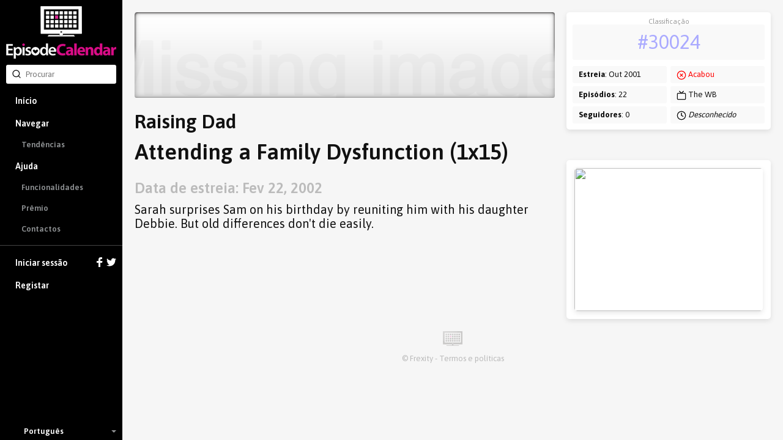

--- FILE ---
content_type: text/html; charset=utf-8
request_url: https://episodecalendar.com/pt/episodes/1081574
body_size: 4245
content:
<!DOCTYPE html>
<html>
  <head>
    <title>Raising Dad - Attending a Family Dysfunction (1x15) - TV Episode Calendar</title>
    <meta http-equiv="content-type" content="text/html;charset=utf-8">
      <link rel="dns-prefetch" href="https://episodecalendar.b-cdn.net">
    <meta name="turbolinks-cache-control" content="no-cache">
    <meta name="description" content="Sarah surprises Sam on his birthday by reuniting him with his daughter Debbie.  But old differences don&#39;t die easily.">
    <meta property="og:title" content="Raising Dad - Attending a Family Dysfunction (1x15) - TV Episode Calendar">
    <meta property="og:url" content="https://episodecalendar.com/pt/episodes/1081574">
    <meta property="og:description" content="Keep track of your favorite TV shows!">
    <meta property="og:image" content="https://episodecalendar.b-cdn.net/GkIrDoLYEoguqujNEx9AWBZszgSLE1GW2GboX_gr5ck/plain/https://artworks.thetvdb.com/banners/v4/series/76236/posters/650408bea1a5e.jpg">

    <link rel="stylesheet" href="/assets/application-fd0f99e29f6c02adb024cdefcc5ff0caf100f036de4380a18976e183beb9447b.css" />
    <link rel="stylesheet" href="/assets/desktop/print-3d3a921743633aff5bf9eb583714f09d3ce81468634fbd5861f65a459ab1936a.css" media="print" />
    <link href="https://fonts.googleapis.com/css?family=Asap:400,600,700&display=swap&subset=latin-ext" rel="stylesheet">
    <meta name="csrf-param" content="authenticity_token" />
<meta name="csrf-token" content="p1uFH9jItxrC9NOSNEnD48-BTaARkjXFCHAOPf6nVDZkX-7kh98_MngFGztlI2iA_jze2Fbmc1hEyjHHNbNDyQ" />
    <meta name="action-cable-url" content="/cable" />
      <!-- Google tag (gtag.js) -->
  <script async src="https://www.googletagmanager.com/gtag/js?id=G-B65BYSLXEC"></script>
  <script>
    window.dataLayer = window.dataLayer || [];
    function gtag(){dataLayer.push(arguments);}
    gtag('js', new Date());

    gtag('config', 'G-B65BYSLXEC');
  </script>

    <script src="/assets/application-26d1701618d482499e68a395379fae9ead1b620de41ca3acaf6e6200030e121c.js"></script>
    
    <link rel="icon" href="/favicon.png?3" type="image/x-icon">
    <script async src="https://pagead2.googlesyndication.com/pagead/js/adsbygoogle.js?client=ca-pub-1150134153849555" crossorigin="anonymous"></script>
  </head>
  <body class="episode body-grey">
    <div id="sidebar" class="flexbox" data-turbolinks-permanent>
      <div class="flexbox sidebar-wrapper">
  <a id="logo" href="/pt"><img src="/assets/logos/logo-vertical-5e251d9139cd286407550a93c4239484dd25ef6bdfc2428ece259dddbc5ad826.png" /></a>
  <div class="relative search-input">
  <form autocomplete="off" action="/pt/search" accept-charset="UTF-8" method="get">
    <span style="position: absolute; top: 6px; left: 9px;"><span class=""><svg aria-hidden="true" width="24" height="24" viewBox="0 0 24 24" fill="none" stroke="currentColor" stroke-width="2" stroke-linecap="round" stroke-linejoin="round" class="icons-search -size-16"><path d="m21 21-4.34-4.34"></path><circle cx="11" cy="11" r="8"></circle></svg></span></span>
    <input type="text" name="q" id="q" placeholder="Procurar" class="input" data-search-type="" />
</form>  <div id="autocomplete" class="hidden">
    <p class="pull-right grey">
      <span class="key small">Tab</span>
      <span class="key small"><strong>&uarr;</strong></span>
      <span class="key small"><strong>&darr;</strong></span>
      <span class="key small">Esc</span>
    </p>
    <p class="grey">Procurar sugestões:</p>
    <ul></ul>
  </div>
</div>


  <div class="flex-item scroll-container">
    <div id="menu-wrapper">
      <ul id="menu">
          <li><a href="/pt">Início</a></li>
          <li class="has-sub-menu">
            <a href="/pt/shows">Navegar</a>
            <ul class="sub-menu">
              <li><a href="/pt/trends">Tendências</a></li>
            </ul>
          </li>
          <li class="has-sub-menu">
            <a href="/pt/pages/faq">Ajuda</a>
            <ul class="sub-menu">
              <li><a href="/pt/pages/features">Funcionalidades</a></li>
              <li><a href="/pt/pages/premium">Prêmio</a></li>
              <li><a href="/pt/pages/contact">Contactos</a></li>
            </ul>
          </li>
          <li class="separator">
            <a href="/pt/users/sign_in">
              Iniciar sessão
              <div class="icons">
                <svg xmlns="http://www.w3.org/2000/svg" xmlns:xlink="http://www.w3.org/1999/xlink" enable-background="new 0 0 32 32" height="16" version="1.0" viewBox="0 0 32 32" width="16" xml:space="preserve"><path d="M18,32V18h6l1-6h-7V9c0-2,1.002-3,3-3h3V0c-1,0-3.24,0-5,0c-5,0-7,3-7,8v4H6v6h6v14H18z" fill="#fff" /></svg>

                <svg xmlns="http://www.w3.org/2000/svg" xmlns:xlink="http://www.w3.org/1999/xlink" height="16" version="1.0" viewBox="0 0 32 32" width="16" xml:space="preserve"><path d="M31.993,6.077C30.816,6.6,29.552,6.953,28.223,7.11c1.355-0.812,2.396-2.098,2.887-3.63  c-1.269,0.751-2.673,1.299-4.168,1.592C25.744,3.797,24.038,3,22.149,3c-3.625,0-6.562,2.938-6.562,6.563  c0,0.514,0.057,1.016,0.169,1.496C10.301,10.785,5.465,8.172,2.227,4.201c-0.564,0.97-0.888,2.097-0.888,3.3  c0,2.278,1.159,4.286,2.919,5.464c-1.075-0.035-2.087-0.329-2.972-0.821c-0.001,0.027-0.001,0.056-0.001,0.082  c0,3.181,2.262,5.834,5.265,6.437c-0.55,0.149-1.13,0.23-1.729,0.23c-0.424,0-0.834-0.041-1.234-0.117  c0.834,2.606,3.259,4.504,6.13,4.558c-2.245,1.76-5.075,2.811-8.15,2.811c-0.53,0-1.053-0.031-1.566-0.092  C2.905,27.913,6.355,29,10.062,29c12.072,0,18.675-10.001,18.675-18.675c0-0.284-0.008-0.568-0.02-0.85  C30,8.55,31.112,7.395,31.993,6.077z" fill="#fff" /></svg>

              </div>
</a>          </li>
          <li><a data-track="clicks/sign-up/sidebar" href="/users/sign_up">Registar</a></li>
      </ul>
    </div>
  </div>

    <div class="flexbox language-selector fa-center">
    <div class="icon"><img class="flag-icon" width="24" height="16" src="https://static.frexity.com/images/countries/flags/pt.png" /></div>
    <div>Português</div>

    <ul class="language-selector-dropdown">
        <li>
          <a class="flexbox fa-center" data-turbolinks="false" href="/en">
            <div class="icon">
              <span class="flag-icon"><img class="flag-icon" width="24" height="16" src="https://static.frexity.com/images/countries/flags/gb.png" /></span>
            </div>
            <div>English</div>
</a>        </li>
        <li>
          <a class="flexbox fa-center" data-turbolinks="false" href="/br">
            <div class="icon">
              <span class="flag-icon"><img class="flag-icon" width="24" height="16" src="https://static.frexity.com/images/countries/flags/br.png" /></span>
            </div>
            <div>Português</div>
</a>        </li>
        <li>
          <a class="flexbox fa-center" data-turbolinks="false" href="/de">
            <div class="icon">
              <span class="flag-icon"><img class="flag-icon" width="24" height="16" src="https://static.frexity.com/images/countries/flags/de.png" /></span>
            </div>
            <div>Deutsch</div>
</a>        </li>
        <li>
          <a class="flexbox fa-center" data-turbolinks="false" href="/dk">
            <div class="icon">
              <span class="flag-icon"><img class="flag-icon" width="24" height="16" src="https://static.frexity.com/images/countries/flags/dk.png" /></span>
            </div>
            <div>Dansk</div>
</a>        </li>
        <li>
          <a class="flexbox fa-center" data-turbolinks="false" href="/es">
            <div class="icon">
              <span class="flag-icon"><img class="flag-icon" width="24" height="16" src="https://static.frexity.com/images/countries/flags/es.png" /></span>
            </div>
            <div>Español</div>
</a>        </li>
        <li>
          <a class="flexbox fa-center" data-turbolinks="false" href="/fr">
            <div class="icon">
              <span class="flag-icon"><img class="flag-icon" width="24" height="16" src="https://static.frexity.com/images/countries/flags/fr.png" /></span>
            </div>
            <div>Français</div>
</a>        </li>
        <li>
          <a class="flexbox fa-center" data-turbolinks="false" href="/hu">
            <div class="icon">
              <span class="flag-icon"><img class="flag-icon" width="24" height="16" src="https://static.frexity.com/images/countries/flags/hu.png" /></span>
            </div>
            <div>Magyar</div>
</a>        </li>
        <li>
          <a class="flexbox fa-center" data-turbolinks="false" href="/gr">
            <div class="icon">
              <span class="flag-icon"><img class="flag-icon" width="24" height="16" src="https://static.frexity.com/images/countries/flags/gr.png" /></span>
            </div>
            <div>Ελληνικά</div>
</a>        </li>
        <li>
          <a class="flexbox fa-center" data-turbolinks="false" href="/it">
            <div class="icon">
              <span class="flag-icon"><img class="flag-icon" width="24" height="16" src="https://static.frexity.com/images/countries/flags/it.png" /></span>
            </div>
            <div>Italiano</div>
</a>        </li>
        <li>
          <a class="flexbox fa-center" data-turbolinks="false" href="/nl">
            <div class="icon">
              <span class="flag-icon"><img class="flag-icon" width="24" height="16" src="https://static.frexity.com/images/countries/flags/nl.png" /></span>
            </div>
            <div>Nederlands</div>
</a>        </li>
        <li>
          <a class="flexbox fa-center" data-turbolinks="false" href="/pl">
            <div class="icon">
              <span class="flag-icon"><img class="flag-icon" width="24" height="16" src="https://static.frexity.com/images/countries/flags/pl.png" /></span>
            </div>
            <div>Polski</div>
</a>        </li>
        <li>
          <a class="flexbox fa-center" data-turbolinks="false" href="/tr">
            <div class="icon">
              <span class="flag-icon"><img class="flag-icon" width="24" height="16" src="https://static.frexity.com/images/countries/flags/tr.png" /></span>
            </div>
            <div>Türkçe</div>
</a>        </li>
    </ul>
  </div>

</div>

    </div>
    <div id="container">
      
<div class="margin_bottom">
  <div class="clearfix page-container pad_top">
    <div class="col-16">
      <div class="show_banner" style="background-image: url(&#39;/assets/pages/show/missing_show_banner-2cd279444dc6699cee095ddfa2d0d792d8ca8737fa90ae1a0386669c9e75aa98.png&#39;)">
        <div class="banner_shadow"></div>
        <div class="banner_shadow"></div>
      </div>

      <h1 class="margin_top">Raising Dad</h1>
      <h1 class="big">Attending a Family Dysfunction (1x15)</h1>
      <br>
      <h2 class="grey">Data de estreia: Fev 22, 2002</h2>
      <h3 class="big margin_bottom_big">
          Sarah surprises Sam on his birthday by reuniting him with his daughter Debbie.  But old differences don&#39;t die easily.
      </h3>
    </div>

    <div class="col-8 omega">
      <div class="clearfix epic-card -no-margin note-wrapper">
        <ul class="note margin_bottom_small">
          <li>
            <div class="center key-point margin_top_small">
              <span class="label">Classificação</span>
              <span class="value"><a class="color-light-blue" href="/pt/trends">#30024</a></span>
            </div>
          </li>
        </ul>
        <div class="col-12">
          <ul class="note">
            <li><strong>Estreia</strong>: Out 2001</li>
            <li><strong>Episódios</strong>: 22</li>
            <li><strong>Seguidores</strong>: 0</li>
          </ul>
        </div>
        <div class="col-12 omega">
          <ul class="note">
            <li><span class="red"><svg aria-hidden="true" width="24" height="24" viewBox="0 0 24 24" fill="none" stroke="currentColor" stroke-width="2" stroke-linecap="round" stroke-linejoin="round" class="icons-circle-x -size-16"><circle cx="12" cy="12" r="10"></circle><path d="m15 9-6 6"></path><path d="m9 9 6 6"></path></svg></span> <span class="red">Acabou</span></li>
            <li><span class=""><svg aria-hidden="true" width="24" height="24" viewBox="0 0 24 24" fill="none" stroke="currentColor" stroke-width="2" stroke-linecap="round" stroke-linejoin="round" class="icons-tv -size-16"><path d="m17 2-5 5-5-5"></path><rect width="20" height="15" x="2" y="7" rx="2"></rect></svg></span> The WB</li>
            <li><span class=""><svg aria-hidden="true" width="24" height="24" viewBox="0 0 24 24" fill="none" stroke="currentColor" stroke-width="2" stroke-linecap="round" stroke-linejoin="round" class="icons-clock -size-16"><circle cx="12" cy="12" r="10"></circle><polyline points="12 6 12 12 16 14"></polyline></svg></span> <em>Desconhecido</em></li>
          </ul>
        </div>
      </div>

        <div class="epic-card -no-margin pad-small margin_top_big">
          <div class="epic-card -no-margin">
            <img width="416" height="234" class="block" src="https://episodecalendar.b-cdn.net/_HpotDswW5PGSVBW3rKTQr8cgBvTJSa6tQEaNEzP_H4/s:416:234/plain/https://artworks.thetvdb.com/banners/episodes/76236/187910.jpg" />
          </div>
        </div>
    </div>
  </div>
</div>

      <div id="footer" class="pad_bottom">
        
<div class="center">
  <img height="24" src="/assets/logos/tv_black_small-35d4d1490814a11fc9e55b0c387c542bcbffc179d8a4f8c7daeb0f612e879aa8.png" />
</div>

<div class="center margin_top_small grey">
  © <a rel="external" class="grey" href="https://frexuz.com">Frexity</a> - <a class="grey" href="/pt/pages/terms-and-conditions">Termos e políticas</a>
</div>

  <!--  <span class="flag-icon" style="position: relative; top: 2px;"><span class="sprite-flags-pt"></span></span>
  <a href="https://github.com/Frexity/translate">
    <img src="http://translate.frexity.com/widgets/episodecalendar/pt/svg-badge.svg" alt="Translation status" />
  </a>
-->

      </div>
    </div>
    
    <div id="popup" class="popup">
      <img class="popup-inner-loader" src="/assets/icons/ajax-loader-9c7700d8495c4b074f98a72bf4ed5f07fdbd5b81fc9334934593d9eb219ba07b.gif" />
      <a href="javascript:void(0);" class="close clickable"></a>
      <div class="content"></div>
    </div>
  </body>
</html>


--- FILE ---
content_type: text/html; charset=utf-8
request_url: https://www.google.com/recaptcha/api2/aframe
body_size: 269
content:
<!DOCTYPE HTML><html><head><meta http-equiv="content-type" content="text/html; charset=UTF-8"></head><body><script nonce="5QOkQjTD1-8AEVIuOG7gSg">/** Anti-fraud and anti-abuse applications only. See google.com/recaptcha */ try{var clients={'sodar':'https://pagead2.googlesyndication.com/pagead/sodar?'};window.addEventListener("message",function(a){try{if(a.source===window.parent){var b=JSON.parse(a.data);var c=clients[b['id']];if(c){var d=document.createElement('img');d.src=c+b['params']+'&rc='+(localStorage.getItem("rc::a")?sessionStorage.getItem("rc::b"):"");window.document.body.appendChild(d);sessionStorage.setItem("rc::e",parseInt(sessionStorage.getItem("rc::e")||0)+1);localStorage.setItem("rc::h",'1769342834602');}}}catch(b){}});window.parent.postMessage("_grecaptcha_ready", "*");}catch(b){}</script></body></html>